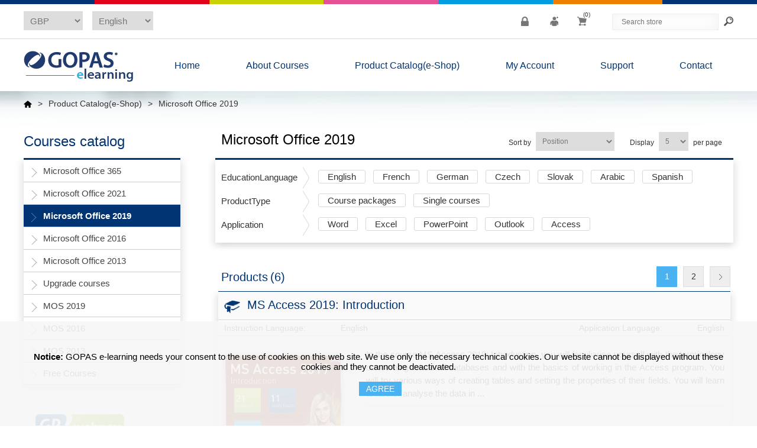

--- FILE ---
content_type: text/html; charset=utf-8
request_url: https://elearning.gopas.cz/en/microsoft-office-2019?specs=5,8,10,24,7&viewmode=list
body_size: 16071
content:

<!DOCTYPE html>
<html class="html-category-page html-category-lines-page">
    <head>
        <title>Microsoft Office 2019 | Elearning Gopas</title>

        <meta http-equiv="Content-type" content="text/html;charset=UTF-8" />
        <meta name="description" content="" />
        <meta name="keywords" content="" />
        <meta name="generator" content="nopCommerce" />
        <meta name="viewport" content="width=device-width, initial-scale=1" />

        

        
        

        <!-- BOOTSTRAP 3.3.6 -->
        <link href="/Themes/ElearningEshop/Content/css/bootstrap.min.css" rel="stylesheet" />

        <!-- BOOTSTRAP TOUR 0.10.3 -->
        <link href="/Themes/ElearningEshop/Content/css/bootstrap-tour.min.css" rel="stylesheet" />

        <!-- FONT AWESOME 4.6.3 -->
        <link href="/Themes/ElearningEshop/Content/css/font-awesome.min.css" rel="stylesheet" />

        <link href="/Content/jquery-ui-themes/smoothness/jquery-ui-1.10.3.custom.min.css" rel="stylesheet" type="text/css" />
<link href="/Themes/ElearningEshop/Content/css/styles.css" rel="stylesheet" type="text/css" />
<link href="/Plugins/SevenSpikes.Nop.Plugins.AjaxFilters/Themes/ElearningEshop/Content/AjaxFilters.css" rel="stylesheet" type="text/css" />


        <link href="/Themes/ElearningEshop/Content/css/main.min.css?version=201910140941" rel="stylesheet" />

        <script src="/Scripts/jquery-1.10.2.min.js" type="text/javascript"></script>
<script src="/Scripts/jquery.validate.min.js" type="text/javascript"></script>
<script src="/Scripts/jquery.validate.unobtrusive.min.js" type="text/javascript"></script>
<script src="/Scripts/jquery-ui-1.10.3.custom.min.js" type="text/javascript"></script>
<script src="/Scripts/jquery-migrate-1.2.1.min.js" type="text/javascript"></script>
<script src="/Scripts/public.common.js" type="text/javascript"></script>
<script src="/Scripts/public.ajaxcart.js" type="text/javascript"></script>
<script src="/Administration/Scripts/kendo/2014.1.318/kendo.core.min.js" type="text/javascript"></script>
<script src="/Administration/Scripts/kendo/2014.1.318/kendo.userevents.min.js" type="text/javascript"></script>
<script src="/Administration/Scripts/kendo/2014.1.318/kendo.draganddrop.min.js" type="text/javascript"></script>
<script src="/Administration/Scripts/kendo/2014.1.318/kendo.window.min.js" type="text/javascript"></script>
<script src="/Plugins/SevenSpikes.Nop.Plugins.AjaxFilters/Scripts/jquery.json-2.2.min.js" type="text/javascript"></script>
<script src="/Plugins/SevenSpikes.Nop.Plugins.AjaxFilters/Scripts/jquery.address-1.5.min.js" type="text/javascript"></script>
<script src="/Plugins/SevenSpikes.Core/Scripts/SevenSpikesExtensions.min.js" type="text/javascript"></script>
<script src="/Plugins/SevenSpikes.Nop.Plugins.AjaxFilters/Scripts/Filters.min.js" type="text/javascript"></script>
<script src="/Plugins/SevenSpikes.Nop.Plugins.AjaxFilters/Scripts/SpecificationFilter.min.js" type="text/javascript"></script>
<script src="/Plugins/SevenSpikes.Nop.Plugins.AjaxFilters/Scripts/FiltersQuery.min.js" type="text/javascript"></script>


        <!-- BOOTSTRAP 3.3.6 -->
        <script src="/Themes/ElearningEshop/Scripts/bootstrap.min.js"></script>

        <!-- BOOTSTRAP TOUR 0.10.3 -->
        <script src="/Themes/ElearningEshop/Scripts/bootstrap-tour.min.js"></script>

        <link rel="canonical" href="https://elearning.gopas.cz/en/microsoft-office-2019" />


        
        

        
        
<link rel="shortcut icon" href="https://elearning.gopas.cz/favicon-3.ico" />


        

        

        <!--Powered by nopCommerce - http://www.nopCommerce.com-->
    </head>
    <body>
        


<div class="ajax-loading-block-window" style="display: none">
</div>
<div id="dialog-notifications-success" title="Notification" style="display:none;">
</div>
<div id="dialog-notifications-error" title="Error" style="display:none;">
</div>
<div id="bar-notification" class="bar-notification">
    <span class="close" title="Close">&nbsp;</span>
</div>




<!--[if lte IE 7]>
    <div style="clear:both;height:59px;text-align:center;position:relative;">
        <a href="http://www.microsoft.com/windows/internet-explorer/default.aspx" target="_blank">
            <img src="/Themes/ElearningEshop/Content/images/ie_warning.jpg" height="42" width="820" alt="You are using an outdated browser. For a faster, safer browsing experience, upgrade for free today." />
        </a>
    </div>
<![endif]-->


<div class="master-wrapper-page">
	

	<!-- RAINBOW -->
	<div class="rainbow">
	</div>

	<div class="header-wrapper">
	<div class="header">
		
		<div class="header-upper">
			<div class="header-mobile-brand">
				<a href="/">
					<img alt="GOPAS elearning" src="/Themes/ElearningEshop/Content/images/logomenu/logo-gopas-elearning.png" title="GOPAS elearning" />
				</a>
			</div>
			<div class="header-selectors-wrapper">

				

				    <div class="currency-selector">
<select id="customerCurrency" name="customerCurrency" onchange="setLocation(this.value);"><option value="/en/changecurrency/12?returnurl=%2fen%2fmicrosoft-office-2019%3fspecs%3d5%2c8%2c10%2c24%2c7%26viewmode%3dlist">CZK</option>
<option value="/en/changecurrency/1?returnurl=%2fen%2fmicrosoft-office-2019%3fspecs%3d5%2c8%2c10%2c24%2c7%26viewmode%3dlist">USD</option>
<option selected="selected" value="/en/changecurrency/3?returnurl=%2fen%2fmicrosoft-office-2019%3fspecs%3d5%2c8%2c10%2c24%2c7%26viewmode%3dlist">GBP</option>
<option value="/en/changecurrency/6?returnurl=%2fen%2fmicrosoft-office-2019%3fspecs%3d5%2c8%2c10%2c24%2c7%26viewmode%3dlist">EUR</option>
</select>
    </div>


				    <div class="language-selector">
<select id="customerlanguage" name="customerlanguage" onchange="setLocation(this.value);"><option value="/en/changelanguage/2?returnurl=%2fen%2fmicrosoft-office-2019%3fspecs%3d5%2c8%2c10%2c24%2c7%26viewmode%3dlist">Čeština</option>
<option value="/en/changelanguage/3?returnurl=%2fen%2fmicrosoft-office-2019%3fspecs%3d5%2c8%2c10%2c24%2c7%26viewmode%3dlist">Slovensky</option>
<option selected="selected" value="/en/changelanguage/1?returnurl=%2fen%2fmicrosoft-office-2019%3fspecs%3d5%2c8%2c10%2c24%2c7%26viewmode%3dlist">English</option>
<option value="/en/changelanguage/4?returnurl=%2fen%2fmicrosoft-office-2019%3fspecs%3d5%2c8%2c10%2c24%2c7%26viewmode%3dlist">French</option>
<option value="/en/changelanguage/5?returnurl=%2fen%2fmicrosoft-office-2019%3fspecs%3d5%2c8%2c10%2c24%2c7%26viewmode%3dlist">German</option>
</select>
    </div>


				
			</div>
			<div class="header-links-wrapper">
				


<div class="header-links">
	<ul>
		
			<li id="li-login" class="li-login" data-toggle="tooltip" data-placement="bottom" title="Log in">
				<a href="/en/login" class="ico-login">
					<i class="fa fa-lock" aria-hidden="true"></i>
					<span class="login-label">Log in</span>
				</a>
			</li>
			<li class="li-register" data-toggle="tooltip" data-placement="bottom" title="Register">
				<a href="/en/register" class="ico-register">
					<img src="/Themes/ElearningEshop/Content/images/icons-top/header-registration.png" alt="Register" />
					<span class="register-label">Register</span>
				</a>
			</li>
													<li id="topcartlink" class="li-cart">
				<a href="/en/cart" class="ico-cart">
					<img src="/Themes/ElearningEshop/Content/images/icons-top/header-cart.png" alt="Shopping cart" />
					<span class="cart-label">Shopping cart</span>
					<span class="cart-qty">(0)</span>
				</a>
			</li>
		
	</ul>

            <script type="text/javascript">
            $(document).ready(function () {
                $('.header').on('mouseenter', '#topcartlink', function () {
                    $('#flyout-cart').addClass('active');
                });
                $('.header').on('mouseleave', '#topcartlink', function () {
                    $('#flyout-cart').removeClass('active');
                });
                $('.header').on('mouseenter', '#flyout-cart', function () {
                    $('#flyout-cart').addClass('active');
                });
                $('.header').on('mouseleave', '#flyout-cart', function () {
                    $('#flyout-cart').removeClass('active');
                });
            });
        </script>
</div>


				




				


<div id="flyout-cart" class="flyout-cart">
	<img src="/Themes/ElearningEshop/Content/images/arrows/arrow-up-fill.png" class="arrow" alt="" />
	<div class="mini-shopping-cart">
		<div class="count">
You have no items in your shopping cart.		</div>
	</div>
</div>


				<div class="search-box store-search-box">
					<form action="/en/search" id="small-search-box-form" method="get">    <input type="text" class="search-box-text" id="small-searchterms" autocomplete="off" name="q" placeholder="Search store" />
    <input type="submit" value="Search" />
        <script type="text/javascript">
            $("#small-search-box-form").submit(function(event) {
                if ($("#small-searchterms").val() == "") {
                    alert('Please enter some search keyword');
                    $("#small-searchterms").focus();
                    event.preventDefault();
                }
            });
        </script>
        
            <script type="text/javascript">
                $(document).ready(function() {
                    $('#small-searchterms').autocomplete({
                            delay: 500,
                            minLength: 3,
                            source: '/en/catalog/searchtermautocomplete',
                            appendTo: '.search-box',
                            select: function(event, ui) {
                                $("#small-searchterms").val(ui.item.label);
                                setLocation(ui.item.producturl);
                                return false;
                            }
                        })
                        .data("ui-autocomplete")._renderItem = function(ul, item) {
                            var t = item.label;
                            //html encode
                            t = htmlEncode(t);
                            return $("<li></li>")
                                .data("item.autocomplete", item)
                                .append("<a><img src='" + item.productpictureurl + "'><span>" + t + "</span></a>")
                                .appendTo(ul);
                        };
                });
            </script>
        
</form>
				</div>
			</div>

		</div>
		        
	</div>
</div>
	<script type="text/javascript">
		AjaxCart.init(true, '.header-links .cart-qty', '.header-links .wishlist-qty', '#flyout-cart');
	</script>
	<div class="header-menu-wrapper">
		<div class="header-menu">
			




<ul class="top-menu">
	


	<li class="top-menu-brand">
		<a href="/en/"><img alt="GOPAS elearning" src="/Themes/ElearningEshop/Content/images/logomenu/logo-gopas-elearning.png" title="GOPAS elearning" /></a>
	</li>
	<li class="green en">
		<a href="/en/">Home</a>
	</li>

	<li class="red en">
		<a href="/course-design">About Courses</a>

		<div class="sublist-toggle"></div>
<ul class="sublist first-level">
<li><a href="/course-design"> Course Design </a> <em>What makes our courses so unique</em>
<div class="subtopics-toggle"></div>
<ul class="subtopics">
<li><a href="/course-design-course-manager">Course Manager</a></li>
<li><a href="/course-design-assessment">Assessment</a></li>
<li><a href="/course-design-tutorial">Tutorial</a></li>
<li><a href="/course-design-excercises">Excercises</a></li>
<li><a href="/course-design-quiz">Quiz</a></li>
<li><a href="/course-design-localization">Localization</a></li>
</ul>
</li>
<li><a href="/advantages"> Advantages </a> <em>Why you should choose us</em></li>
<li><a href="/individual-customers"> Individual Customers </a> <em>Details about studying on your own</em></li>
<li><a href="/corporate-customers"> Corporate Customers </a> <em>Details about training your employees</em></li>
<li><a href="/distributors"> Distributors </a> <em>Detailed information for our valuable partners</em></li>
</ul>
	</li>

	<li class="orange en">
		<a href="/en/product-catalog-eshop">
			Product Catalog(e-Shop)
		</a>
				<div class="sublist-toggle"></div>
				<ul class="sublist first-level">
	<li class="orange en">
		<a href="/en/microsoft-office-365">
			Microsoft Office 365
		</a>

	</li>
	<li class="orange en">
		<a href="/en/microsoft-office-2021">
			Microsoft Office 2021
		</a>

	</li>
	<li class="orange en">
		<a href="/en/microsoft-office-2019">
			Microsoft Office 2019
		</a>

	</li>
	<li class="orange en">
		<a href="/en/microsoft-office-2016-en">
			Microsoft Office 2016
		</a>

	</li>
	<li class="orange en">
		<a href="/en/microsoft-office-2013-en">
			Microsoft Office 2013
		</a>

	</li>
	<li class="orange en">
		<a href="/en/upgrade-courses-en">
			Upgrade courses
		</a>

	</li>
	<li class="orange en">
		<a href="/en/mos-2019">
			MOS 2019
		</a>

	</li>
	<li class="orange en">
		<a href="/en/mos-2016-en">
			MOS 2016
		</a>

	</li>
	<li class="orange en">
		<a href="/en/mos-2013-en">
			MOS 2013
		</a>

	</li>
	<li class="orange en">
		<a href="/en/free-courses-en">
			Free Courses
		</a>

	</li>
				</ul>

	</li>



		<li class="pink en">
		<a href="/en/customer/info">My Account</a>

		<div class="sublist-toggle"></div>
	    <ul class="sublist first-level">
                <li>
                    <a href="/en/customer/impersonations">
                        Impersonations
                    </a>
                    <em>Setup who can manage your account</em>
                </li>

                <li>
                    <a href="/en/customer/courses">
                        My Courses
                    </a>
                    <em>Start your study online</em>
                </li>

	        <li>
	            <a href="/en/customer/info">
	                My Account
	            </a>
	            <em>Edit your profile, change the password or apply for a discount</em>
	        </li>
	        <li>
	            <a href="/en/order/history">
	                My Orders
	            </a>
	            <em>See all your orders</em>
	        </li>
	    </ul>
	</li>
	<li class="light-blue en">
		<a href="/support-faq">Support</a>

		<div class="sublist-toggle"></div>
<ul class="sublist first-level">
<li><a href="/support-faq"> FAQ </a> <em>Has anybody asked your question already?</em></li>
<li><a href="/support-about-purchase">About Purchase</a> <em>A guide to the order process from our e-shop</em>
<div class="subtopics-toggle"></div>
<ul class="subtopics">
<li><a href="/support-about-purchase-purchase-conditions">Purchase Conditions</a></li>
<li><a href="/support-about-purchase-purchasing-procedure">Purchasing Procedure</a></li>
</ul>
</li>
<li><a href="/support-course-licensing">Course Licensing</a></li>
<li><a href="/support-system-requirements">System Requirements</a> <em>Will it run on my computer?</em></li>
<li><a href="/support-lms-compliance">LMS Compliance</a></li>
</ul>
	</li>
	<li class="light-green en">
		<a href="/contactus">Contact</a>

		<div class="sublist-toggle"></div>
<ul class="sublist first-level">
<li><a href="/contactus">Contact us</a></li>
<li><a href="/contact-about-gopas">About Gopas</a> <em>All you wanted to know about us</em></li>
</ul>
	</li>


	
</ul>

	<div class="menu-toggle">Menu</div>
	<ul class="top-menu mobile">
		

		<li>
			<a href="/en/">Home</a>
		</li>

		<li class="red">
			<a href="/course-design">About Courses</a>

			<div class="sublist-toggle"></div>
<ul class="sublist first-level">
<li><a href="/course-design"> Course Design </a> <em>What makes our courses so unique</em>
<div class="subtopics-toggle"></div>
<ul class="subtopics">
<li><a href="/course-design-course-manager">Course Manager</a></li>
<li><a href="/course-design-assessment">Assessment</a></li>
<li><a href="/course-design-tutorial">Tutorial</a></li>
<li><a href="/course-design-excercises">Excercises</a></li>
<li><a href="/course-design-quiz">Quiz</a></li>
<li><a href="/course-design-localization">Localization</a></li>
</ul>
</li>
<li><a href="/advantages"> Advantages </a> <em>Why you should choose us</em></li>
<li><a href="/individual-customers"> Individual Customers </a> <em>Details about studying on your own</em></li>
<li><a href="/corporate-customers"> Corporate Customers </a> <em>Details about training your employees</em></li>
<li><a href="/distributors"> Distributors </a> <em>Detailed information for our valuable partners</em></li>
</ul>
		</li>

	<li class="orange en">
		<a href="/en/product-catalog-eshop">
			Product Catalog(e-Shop)
		</a>
				<div class="sublist-toggle"></div>
				<ul class="sublist first-level">
	<li class="orange en">
		<a href="/en/microsoft-office-365">
			Microsoft Office 365
		</a>

	</li>
	<li class="orange en">
		<a href="/en/microsoft-office-2021">
			Microsoft Office 2021
		</a>

	</li>
	<li class="orange en">
		<a href="/en/microsoft-office-2019">
			Microsoft Office 2019
		</a>

	</li>
	<li class="orange en">
		<a href="/en/microsoft-office-2016-en">
			Microsoft Office 2016
		</a>

	</li>
	<li class="orange en">
		<a href="/en/microsoft-office-2013-en">
			Microsoft Office 2013
		</a>

	</li>
	<li class="orange en">
		<a href="/en/upgrade-courses-en">
			Upgrade courses
		</a>

	</li>
	<li class="orange en">
		<a href="/en/mos-2019">
			MOS 2019
		</a>

	</li>
	<li class="orange en">
		<a href="/en/mos-2016-en">
			MOS 2016
		</a>

	</li>
	<li class="orange en">
		<a href="/en/mos-2013-en">
			MOS 2013
		</a>

	</li>
	<li class="orange en">
		<a href="/en/free-courses-en">
			Free Courses
		</a>

	</li>
				</ul>

	</li>



			<li class="pink en">
		<a href="/en/customer/info">My Account</a>

		<div class="sublist-toggle"></div>
	    <ul class="sublist first-level">
                <li>
                    <a href="/en/customer/impersonations">
                        Impersonations
                    </a>
                    <em>Setup who can manage your account</em>
                </li>

                <li>
                    <a href="/en/customer/courses">
                        My Courses
                    </a>
                    <em>Start your study online</em>
                </li>

	        <li>
	            <a href="/en/customer/info">
	                My Account
	            </a>
	            <em>Edit your profile, change the password or apply for a discount</em>
	        </li>
	        <li>
	            <a href="/en/order/history">
	                My Orders
	            </a>
	            <em>See all your orders</em>
	        </li>
	    </ul>
	</li>
	<li class="light-blue en">
		<a href="/support-faq">Support</a>

		<div class="sublist-toggle"></div>
<ul class="sublist first-level">
<li><a href="/support-faq"> FAQ </a> <em>Has anybody asked your question already?</em></li>
<li><a href="/support-about-purchase">About Purchase</a> <em>A guide to the order process from our e-shop</em>
<div class="subtopics-toggle"></div>
<ul class="subtopics">
<li><a href="/support-about-purchase-purchase-conditions">Purchase Conditions</a></li>
<li><a href="/support-about-purchase-purchasing-procedure">Purchasing Procedure</a></li>
</ul>
</li>
<li><a href="/support-course-licensing">Course Licensing</a></li>
<li><a href="/support-system-requirements">System Requirements</a> <em>Will it run on my computer?</em></li>
<li><a href="/support-lms-compliance">LMS Compliance</a></li>
</ul>
	</li>
	<li class="light-green en">
		<a href="/contactus">Contact</a>

		<div class="sublist-toggle"></div>
<ul class="sublist first-level">
<li><a href="/contactus">Contact us</a></li>
<li><a href="/contact-about-gopas">About Gopas</a> <em>All you wanted to know about us</em></li>
</ul>
	</li>


		
	</ul>
	<script type="text/javascript">
		$(document).ready(function () {
			$('.menu-toggle').click(function () {
				$(this).siblings('.top-menu.mobile').slideToggle('slow');
			});
			$('.top-menu.mobile .sublist-toggle').click(function () {
				$(this).siblings('.sublist').slideToggle('slow');
			});
			$('.top-menu.mobile .subtopics-toggle').click(function () {
				$(this).siblings('.subtopics').slideToggle('slow');
			});
		});
	</script>





		</div>
	</div>

	<div class="master-wrapper-content-background">
		<div class="master-wrapper-content-gradient">
			<div class="master-wrapper-content">
				


        
		<div class="breadcrumb">
			<ul>
				<li>
					<a href="/en/" title="Home">
						<img src="/Themes/ElearningEshop/Content/images/icons/home-icon.png" alt="Home" />
					</a>
					<span class="delimiter">&gt;</span>
				</li>
					<li>
							<a href="/en/product-catalog-eshop" title="Product Catalog(e-Shop)">Product Catalog(e-Shop)</a>
							<span class="delimiter">&gt;</span>
					</li>
					<li>
							<strong class="current-item">Microsoft Office 2019</strong>
					</li>
			</ul>
		</div>

    				<div class="master-column-wrapper">
					

<div class="side-2">



	<div class="block block-category-navigation">
		<h1>Courses catalog</h1>
		<div class="listbox global-top-shadow">
			<ul class="list">
    <li class="inactive">
        <a href="/en/microsoft-office-365">Microsoft Office 365
        </a>

    </li>
    <li class="inactive">
        <a href="/en/microsoft-office-2021">Microsoft Office 2021
        </a>

    </li>
    <li class="active last">
        <a href="/en/microsoft-office-2019">Microsoft Office 2019
        </a>

    </li>
    <li class="inactive">
        <a href="/en/microsoft-office-2016-en">Microsoft Office 2016
        </a>

    </li>
    <li class="inactive">
        <a href="/en/microsoft-office-2013-en">Microsoft Office 2013
        </a>

    </li>
    <li class="inactive">
        <a href="/en/upgrade-courses-en">Upgrade courses
        </a>

    </li>
    <li class="inactive">
        <a href="/en/mos-2019">MOS 2019
        </a>

    </li>
    <li class="inactive">
        <a href="/en/mos-2016-en">MOS 2016
        </a>

    </li>
    <li class="inactive">
        <a href="/en/mos-2013-en">MOS 2013
        </a>

    </li>
    <li class="inactive">
        <a href="/en/free-courses-en">Free Courses
        </a>

    </li>
			</ul>
		</div>
	</div>
	<div class="logos-box">
		<div class="logos-row">
			<div class="logo logo-big logo-gpwebpay">
				<img src="/Themes/ElearningEshop/Content/images/logos/gpwebpay.png" alt="GP webpay" />
			</div>
		</div>

		<div class="logos-row">
			<div class="logo logo-small logo-mastercard">
				<img src="/Themes/ElearningEshop/Content/images/logos/mc_accpt_113_gif.gif" alt="MasterCard" />
			</div>
			<div class="logo logo-small logo-maestro">
				<img src="/Themes/ElearningEshop/Content/images/logos/ms_accpt_113_gif.gif" alt="Maestro" />
			</div>
		</div>
		<div class="logos-row">
			<div class="logo logo-small logo-visa">
				<img src="/Themes/ElearningEshop/Content/images/logos/vbmcard_blu01_std.png" alt="Visa" />
			</div>
			<div class="logo logo-small logo-visaelectron">
				<img src="/Themes/ElearningEshop/Content/images/logos/vbmElec_blu01_std.png" alt="Visa Electron" />
			</div>
		</div>

		<div class="logos-row">
			<div class="logo logo-big logo-paypal">
				<img src="/Themes/ElearningEshop/Content/images/logos/bdg_now_accepting_pp_2line_w.png" alt="PayPal" />
			</div>
		</div>
	</div>
</div>
<div class="center-2">
    
    

<div class="page category-page category-page-lines">
	<div class="page-title">
		<h1>Microsoft Office 2019</h1>

<div class="product-selectors">
    
        <div class="product-viewmode">
            <span>View as</span>
                <a class="viewmode-icon grid " href="https://elearning.gopas.cz/en/microsoft-office-2019?specs=5,8,10,24,7&amp;viewmode=grid" title="Grid">Grid</a>
                <a class="viewmode-icon list selected" href="https://elearning.gopas.cz/en/microsoft-office-2019?specs=5,8,10,24,7&amp;viewmode=list" title="List">List</a>
        </div>
            <div class="product-sorting">
            <span>Sort by</span>
            <select id="products-orderby" name="products-orderby" onchange="setLocation(this.value);"><option selected="selected" value="https://elearning.gopas.cz/en/microsoft-office-2019?specs=5,8,10,24,7&amp;viewmode=list&amp;orderby=0">Position</option>
<option value="https://elearning.gopas.cz/en/microsoft-office-2019?specs=5,8,10,24,7&amp;viewmode=list&amp;orderby=5">Name: A to Z</option>
<option value="https://elearning.gopas.cz/en/microsoft-office-2019?specs=5,8,10,24,7&amp;viewmode=list&amp;orderby=6">Name: Z to A</option>
<option value="https://elearning.gopas.cz/en/microsoft-office-2019?specs=5,8,10,24,7&amp;viewmode=list&amp;orderby=10">Price: Low to High</option>
<option value="https://elearning.gopas.cz/en/microsoft-office-2019?specs=5,8,10,24,7&amp;viewmode=list&amp;orderby=11">Price: High to Low</option>
<option value="https://elearning.gopas.cz/en/microsoft-office-2019?specs=5,8,10,24,7&amp;viewmode=list&amp;orderby=15">Created on</option>
</select>
        </div>
            <div class="product-page-size">
            <span>Display</span>
            <select id="products-pagesize" name="products-pagesize" onchange="setLocation(this.value);"><option selected="selected" value="https://elearning.gopas.cz/en/microsoft-office-2019?specs=5,8,10,24,7&amp;viewmode=list&amp;pagesize=5">5</option>
<option value="https://elearning.gopas.cz/en/microsoft-office-2019?specs=5,8,10,24,7&amp;viewmode=list&amp;pagesize=10">10</option>
<option value="https://elearning.gopas.cz/en/microsoft-office-2019?specs=5,8,10,24,7&amp;viewmode=list&amp;pagesize=20">20</option>
<option value="https://elearning.gopas.cz/en/microsoft-office-2019?specs=5,8,10,24,7&amp;viewmode=list&amp;pagesize=9999">9999</option>
</select>
            <span>per page</span>
        </div>
</div>	</div>
	<div class="page-body">

		
		<div class="product-filters">
			
			
    <div class="product-filter product-spec-filter">
        <div class="filter-title">
            <strong>Filter by attributes</strong>
        </div>
        <div class="filter-content">
                <div class="available-items">
                        <ul class="group product-spec-group">
                            <li class="title">
                                <strong>EducationLanguage</strong>
                            </li>
                                <li class="item">
                                    <a href="https://elearning.gopas.cz/en/microsoft-office-2019?specs=5,7,8,10,24,6&amp;viewmode=list">
German                                    </a>
                                </li>
                                <li class="item">
                                    <a href="https://elearning.gopas.cz/en/microsoft-office-2019?specs=5,7,8,10,24,9&amp;viewmode=list">
Slovak                                    </a>
                                </li>
                                <li class="item">
                                    <a href="https://elearning.gopas.cz/en/microsoft-office-2019?specs=5,7,8,10,24,4&amp;viewmode=list">
Arabic                                    </a>
                                </li>
                                <li class="item">
                                    <a href="https://elearning.gopas.cz/en/microsoft-office-2019?specs=5,7,8,10,24,121&amp;viewmode=list">
Spanish                                    </a>
                                </li>
                        </ul>
                        <ul class="group product-spec-group">
                            <li class="title">
                                <strong>ProductType</strong>
                            </li>
                                <li class="item">
                                    <a href="https://elearning.gopas.cz/en/microsoft-office-2019?specs=5,7,8,10,24,11&amp;viewmode=list">
Course packages                                    </a>
                                </li>
                        </ul>
                        <ul class="group product-spec-group">
                            <li class="title">
                                <strong>Application</strong>
                            </li>
                                <li class="item">
                                    <a href="https://elearning.gopas.cz/en/microsoft-office-2019?specs=5,7,8,10,24,29&amp;viewmode=list">
Word                                    </a>
                                </li>
                                <li class="item">
                                    <a href="https://elearning.gopas.cz/en/microsoft-office-2019?specs=5,7,8,10,24,25&amp;viewmode=list">
Excel                                    </a>
                                </li>
                                <li class="item">
                                    <a href="https://elearning.gopas.cz/en/microsoft-office-2019?specs=5,7,8,10,24,27&amp;viewmode=list">
PowerPoint                                    </a>
                                </li>
                                <li class="item">
                                    <a href="https://elearning.gopas.cz/en/microsoft-office-2019?specs=5,7,8,10,24,26&amp;viewmode=list">
Outlook                                    </a>
                                </li>
                        </ul>
                </div>
                            <div class="filtered-items">
                    <ul>
                        <li class="title">
                            Currently shopping by:
                        </li>
                            <li class="item">
                                <strong>EducationLanguage</strong>: 
                                English or French or Czech
                            </li>
                            <li class="item">
                                <strong>ProductType</strong>: 
                                Single courses
                            </li>
                            <li class="item">
                                <strong>Application</strong>: 
                                Access
                            </li>
                    </ul>
                </div>
                <div class="remove-filter">
                    <a href="https://elearning.gopas.cz/en/microsoft-office-2019?viewmode=list">Remove Filter</a>
                </div>
        </div>
    </div>
		</div>
		




<div class="nopAjaxFilters7Spikes"
     data-categoryid="254"
     data-manufacturerid="0"
     data-vendorid="0"
     data-isonsearchpage="False"
     data-searchkeyword=""
     data-searchcategoryid="0"
     data-searchmanufacturerid="0"
     data-searchvendorid="0"
     data-searchpricefrom=""
     data-searchpriceto=""
     data-searchincludesubcategories="False"
     data-searchinproductdescriptions="False"
     data-searchadvancedsearch="False"
     data-getfilteredproductsurl="/en/getFilteredProducts"
     data-productslistpanelselector=".product-list"
     data-productsgridpanelselector=".product-grid"
     data-pagerpanelselector=".pager"
     data-pagerpanelintegrationselector=".product-grid, .product-list"
     data-sortoptionsdropdownselector="#products-orderby"
     data-viewoptionsdropdownselector=".viewmode-icon, #products-viewmode"
     data-productspagesizedropdownselector="#products-pagesize"
     data-filtersuimode="usecheckboxes"
     data-defaultviewmode="list"
     data-enableinfinitescroll="False"
     data-infinitescrollloadertext="Loading more products ..."
     data-scrolltoelement="True"
     data-scrolltoelementselector=".product-selectors"
     data-showselectedfilterspanel="False"
     data-numberofreturnedproductsselector=".number-of-products"
     data-selectedOptionsTargetSelector=".nopAjaxFilters7Spikes .filtersPanel:first"
     data-selectedOptionsTargetAction="prependTo"
	 data-isRTL="false"
     data-closeFiltersPanelAfterFiltrationInMobile="true">


		<div class="filtersTitlePanel">
			<p class="filtersTitle">Filter by:</p>
			<a class="clearFilterOptionsAll">Clear All</a>
		</div>
		<div class="filtersPanel">
			
			
			






<div class="specification-attributes-wrapper global-top-shadow">
		<div class="block filter-block specificationFilterPanel7Spikes specification-attribute-row">
			<div class="title specification-attribute-name">
				EducationLanguage
				
			</div>
			<div class="filtersGroupPanel specification-attribute-values filtersCheckboxPanel " data-optionsgroupid="6" id="specificationFiltersDropDown6" style="">
						<ul class="checkbox-list specification-attribute-select">
						<li class="checkbox-item">
				<input  data-option-ids="7" type="checkbox" id="specification-input-6-7" />
				<label class="filter-item-name" for="specification-input-6-7">
					English
					<span class="glyphicon glyphicon-remove filter-remove" aria-hidden="true"></span>
				</label>

			</li>
			<li class="checkbox-item">
				<input  data-option-ids="8" type="checkbox" id="specification-input-6-8" />
				<label class="filter-item-name" for="specification-input-6-8">
					French
					<span class="glyphicon glyphicon-remove filter-remove" aria-hidden="true"></span>
				</label>

			</li>
			<li class="checkbox-item">
				<input  data-option-ids="6" type="checkbox" id="specification-input-6-6" />
				<label class="filter-item-name" for="specification-input-6-6">
					German
					<span class="glyphicon glyphicon-remove filter-remove" aria-hidden="true"></span>
				</label>

			</li>
			<li class="checkbox-item">
				<input  data-option-ids="5" type="checkbox" id="specification-input-6-5" />
				<label class="filter-item-name" for="specification-input-6-5">
					Czech
					<span class="glyphicon glyphicon-remove filter-remove" aria-hidden="true"></span>
				</label>

			</li>
			<li class="checkbox-item">
				<input  data-option-ids="9" type="checkbox" id="specification-input-6-9" />
				<label class="filter-item-name" for="specification-input-6-9">
					Slovak
					<span class="glyphicon glyphicon-remove filter-remove" aria-hidden="true"></span>
				</label>

			</li>
			<li class="checkbox-item">
				<input  data-option-ids="4" type="checkbox" id="specification-input-6-4" />
				<label class="filter-item-name" for="specification-input-6-4">
					Arabic
					<span class="glyphicon glyphicon-remove filter-remove" aria-hidden="true"></span>
				</label>

			</li>
			<li class="checkbox-item">
				<input  data-option-ids="121" type="checkbox" id="specification-input-6-121" />
				<label class="filter-item-name" for="specification-input-6-121">
					Spanish
					<span class="glyphicon glyphicon-remove filter-remove" aria-hidden="true"></span>
				</label>

			</li>

		</ul>

			</div>
		</div>
		<div class="block filter-block specificationFilterPanel7Spikes specification-attribute-row">
			<div class="title specification-attribute-name">
				ProductType
				
			</div>
			<div class="filtersGroupPanel specification-attribute-values filtersCheckboxPanel " data-optionsgroupid="11" id="specificationFiltersDropDown11" style="">
						<ul class="checkbox-list specification-attribute-select">
						<li class="checkbox-item">
				<input  data-option-ids="11" type="checkbox" id="specification-input-11-11" />
				<label class="filter-item-name" for="specification-input-11-11">
					Course packages
					<span class="glyphicon glyphicon-remove filter-remove" aria-hidden="true"></span>
				</label>

			</li>
			<li class="checkbox-item">
				<input  data-option-ids="10" type="checkbox" id="specification-input-11-10" />
				<label class="filter-item-name" for="specification-input-11-10">
					Single courses
					<span class="glyphicon glyphicon-remove filter-remove" aria-hidden="true"></span>
				</label>

			</li>

		</ul>

			</div>
		</div>
		<div class="block filter-block specificationFilterPanel7Spikes specification-attribute-row">
			<div class="title specification-attribute-name">
				Application
				
			</div>
			<div class="filtersGroupPanel specification-attribute-values filtersCheckboxPanel " data-optionsgroupid="1" id="specificationFiltersDropDown1" style="">
						<ul class="checkbox-list specification-attribute-select">
						<li class="checkbox-item">
				<input  data-option-ids="29" type="checkbox" id="specification-input-1-29" />
				<label class="filter-item-name" for="specification-input-1-29">
					Word
					<span class="glyphicon glyphicon-remove filter-remove" aria-hidden="true"></span>
				</label>

			</li>
			<li class="checkbox-item">
				<input  data-option-ids="25" type="checkbox" id="specification-input-1-25" />
				<label class="filter-item-name" for="specification-input-1-25">
					Excel
					<span class="glyphicon glyphicon-remove filter-remove" aria-hidden="true"></span>
				</label>

			</li>
			<li class="checkbox-item">
				<input  data-option-ids="27" type="checkbox" id="specification-input-1-27" />
				<label class="filter-item-name" for="specification-input-1-27">
					PowerPoint
					<span class="glyphicon glyphicon-remove filter-remove" aria-hidden="true"></span>
				</label>

			</li>
			<li class="checkbox-item">
				<input  data-option-ids="26" type="checkbox" id="specification-input-1-26" />
				<label class="filter-item-name" for="specification-input-1-26">
					Outlook
					<span class="glyphicon glyphicon-remove filter-remove" aria-hidden="true"></span>
				</label>

			</li>
			<li class="checkbox-item">
				<input  data-option-ids="24" type="checkbox" id="specification-input-1-24" />
				<label class="filter-item-name" for="specification-input-1-24">
					Access
					<span class="glyphicon glyphicon-remove filter-remove" aria-hidden="true"></span>
				</label>

			</li>

		</ul>

			</div>
		</div>
</div>
			
			
			
		</div>
		<div class="block filter-block selected-options" style="display: none;">
			<div class="title">
				<a class="toggleControl">Selected Options</a>
			</div>
			<div class="filtersGroupPanel">
				<ul class="selected-options-list"></ul>
			</div>
		</div>
		<div class="number-of-returned-products sample-element" style="display: none;">
			<span class="showing-text">Showing</span>
			<span class="productsPerPage"></span>
			<span class="of-text">of</span>
			(<span class="allProductsReturned"></span>)
			<span class="results-text">results</span>
		</div>
		<div class="returned-products-filters-panel" style="display: none;">
			<span class="allProductsReturned"></span>
		</div>
</div>

<input id="availableSortOptionsJson" name="availableSortOptionsJson" type="hidden" value="[{&quot;Disabled&quot;:false,&quot;Group&quot;:null,&quot;Selected&quot;:true,&quot;Text&quot;:&quot;Position&quot;,&quot;Value&quot;:&quot;0&quot;},{&quot;Disabled&quot;:false,&quot;Group&quot;:null,&quot;Selected&quot;:false,&quot;Text&quot;:&quot;Name: A to Z&quot;,&quot;Value&quot;:&quot;5&quot;},{&quot;Disabled&quot;:false,&quot;Group&quot;:null,&quot;Selected&quot;:false,&quot;Text&quot;:&quot;Name: Z to A&quot;,&quot;Value&quot;:&quot;6&quot;},{&quot;Disabled&quot;:false,&quot;Group&quot;:null,&quot;Selected&quot;:false,&quot;Text&quot;:&quot;Price: Low to High&quot;,&quot;Value&quot;:&quot;10&quot;},{&quot;Disabled&quot;:false,&quot;Group&quot;:null,&quot;Selected&quot;:false,&quot;Text&quot;:&quot;Price: High to Low&quot;,&quot;Value&quot;:&quot;11&quot;},{&quot;Disabled&quot;:false,&quot;Group&quot;:null,&quot;Selected&quot;:false,&quot;Text&quot;:&quot;Created on&quot;,&quot;Value&quot;:&quot;15&quot;}]" />
<input id="availableViewModesJson" name="availableViewModesJson" type="hidden" value="[{&quot;Disabled&quot;:false,&quot;Group&quot;:null,&quot;Selected&quot;:false,&quot;Text&quot;:&quot;Grid&quot;,&quot;Value&quot;:&quot;grid&quot;},{&quot;Disabled&quot;:false,&quot;Group&quot;:null,&quot;Selected&quot;:true,&quot;Text&quot;:&quot;List&quot;,&quot;Value&quot;:&quot;list&quot;}]" />
<input id="availablePageSizesJson" name="availablePageSizesJson" type="hidden" value="[{&quot;Disabled&quot;:false,&quot;Group&quot;:null,&quot;Selected&quot;:true,&quot;Text&quot;:&quot;5&quot;,&quot;Value&quot;:&quot;5&quot;},{&quot;Disabled&quot;:false,&quot;Group&quot;:null,&quot;Selected&quot;:false,&quot;Text&quot;:&quot;10&quot;,&quot;Value&quot;:&quot;10&quot;},{&quot;Disabled&quot;:false,&quot;Group&quot;:null,&quot;Selected&quot;:false,&quot;Text&quot;:&quot;20&quot;,&quot;Value&quot;:&quot;20&quot;},{&quot;Disabled&quot;:false,&quot;Group&quot;:null,&quot;Selected&quot;:false,&quot;Text&quot;:&quot;9999&quot;,&quot;Value&quot;:&quot;9999&quot;}]" />

		

		
		

		
		
		

		
		
		
		

		

			<div class="product-list">
				<div class="pager-upper-number-of-products">
					<div class="pager pager-upper">
						
<ul><li class="current-page"><span>1</span></li><li class="individual-page"><a href="/en/microsoft-office-2019?specs=5%2C8%2C10%2C24%2C7&amp;viewmode=list&amp;pagenumber=2">2</a></li><li class="next-page"><a href="/en/microsoft-office-2019?specs=5%2C8%2C10%2C24%2C7&amp;viewmode=list&amp;pagenumber=2">Next</a></li></ul>					</div>

					<h2>Products</h2>
					<div class="number-of-products">(6)</div>
				</div>

				<div class="item-grid">
						<div class="item-box">
							


<div class="product-item global-top-shadow" data-productid="4029">
	<a href="/en/ms-access-2019-introduction">
		<h3 class="product-title">
			<img src="/Themes/ElearningEshop/Content/images/catalog/product/single-courses.png" alt="Single courses" data-toggle="tooltip" data-placement="top" title="Single courses" />
			MS Access 2019: Introduction
		</h3>
	</a>

	<div class="education-language-application-language">
		<div class="education-language">
			Instruction Language:
			<span class="language-icon ">English</span>
		</div>
		<div class="application-language">
			Application Language:
			<span class="language-icon ">English</span>
		</div>
	</div>

	<div class="picture">
		<a href="/en/ms-access-2019-introduction" title="MS Access 2019: Introduction">
			<img alt="C2DC0DA3E62D482E65B02E27B76D6CBF" src="https://elearning.gopas.cz/content/images/thumbs/0016302_415.png" title="MS Access 2019: Introduction" />
		</a>

		
	</div>

	<div class="details">
		

		<div class="description">
			In the course MS Access 2019: Introduction, you will familiarise yourself with the terminology concerning relational databases and with the basics of working in the Access program. You will try various ways of creating tables and setting the properties of their fields. You will learn to further analyse the data in ...
		</div>

		

		<div class="add-info">
				<div class="add-info-variant">
					<img class="price-header-img" src="/Themes/ElearningEshop/Content/images/catalog/product-detail/online.png" />
					<p class="price-header-text">Online</p>

					<!--price-->

					<div class="price">    <div class="prices" itemprop="offers" itemscope itemtype="http://schema.org/Offer">
            <div class="                            product-price
">
<span                                            itemprop="price" content="15.00" class="price-value-4030" 
>
                    £ 15.00
                </span>
            </div>
                <meta itemprop="priceCurrency" content="GBP"/>
    </div>
</div>

					<!--price excl/incl tax-->
					<div class="price price-excl-incl-tax">
						&#163; 18.15 incl. VAT
						<img src="/Themes/ElearningEshop/Content/images/catalog/product-detail/info-blue.png" alt="info" class="ico-info-blue"
							 data-toggle="tooltip" data-placement="top" title="The VAT may depend on the billing address." />
					</div>

					

						<a href="/en/ms-access-2019-introduction" class="btn btn-detail">
							<i class="fa fa-info-circle" aria-hidden="true"></i>
							Detail
						</a>
				</div>

            		</div>

		

	</div>
</div>
						</div>
						<div class="item-box">
							


<div class="product-item global-top-shadow" data-productid="3997">
	<a href="/en/ms-access-2019-debutant">
		<h3 class="product-title">
			<img src="/Themes/ElearningEshop/Content/images/catalog/product/single-courses.png" alt="Single courses" data-toggle="tooltip" data-placement="top" title="Single courses" />
			MS Access 2019 : D&#233;butant
		</h3>
	</a>

	<div class="education-language-application-language">
		<div class="education-language">
			Instruction Language:
			<span class="language-icon fr-FR">French</span>
		</div>
		<div class="application-language">
			Application Language:
			<span class="language-icon fr-FR">French</span>
		</div>
	</div>

	<div class="picture">
		<a href="/en/ms-access-2019-debutant" title="MS Access 2019 : D&#233;butant">
			<img alt="32C85AABE33772BD9E7AAE8DCFC8F9E5" src="https://elearning.gopas.cz/content/images/thumbs/0016329_415.png" title="MS Access 2019 : D&#233;butant" />
		</a>

		
	</div>

	<div class="details">
		

		<div class="description">
			In the course MS Access 2019: Introduction, you will familiarise yourself with the terminology concerning relational databases and with the basics of working in the Access program. You will try various ways of creating tables and setting the properties of their fields. You will learn to further analyse the data in ...
		</div>

		

		<div class="add-info">
				<div class="add-info-variant">
					<img class="price-header-img" src="/Themes/ElearningEshop/Content/images/catalog/product-detail/online.png" />
					<p class="price-header-text">Online</p>

					<!--price-->

					<div class="price">    <div class="prices" itemprop="offers" itemscope itemtype="http://schema.org/Offer">
            <div class="                            product-price
">
<span                                            itemprop="price" content="15.00" class="price-value-3998" 
>
                    £ 15.00
                </span>
            </div>
                <meta itemprop="priceCurrency" content="GBP"/>
    </div>
</div>

					<!--price excl/incl tax-->
					<div class="price price-excl-incl-tax">
						&#163; 18.15 incl. VAT
						<img src="/Themes/ElearningEshop/Content/images/catalog/product-detail/info-blue.png" alt="info" class="ico-info-blue"
							 data-toggle="tooltip" data-placement="top" title="The VAT may depend on the billing address." />
					</div>

					

						<a href="/en/ms-access-2019-debutant" class="btn btn-detail">
							<i class="fa fa-info-circle" aria-hidden="true"></i>
							Detail
						</a>
				</div>

            		</div>

		

	</div>
</div>
						</div>
						<div class="item-box">
							


<div class="product-item global-top-shadow" data-productid="4031">
	<a href="/en/ms-access-2019-intermediate">
		<h3 class="product-title">
			<img src="/Themes/ElearningEshop/Content/images/catalog/product/single-courses.png" alt="Single courses" data-toggle="tooltip" data-placement="top" title="Single courses" />
			MS Access 2019: Intermediate
		</h3>
	</a>

	<div class="education-language-application-language">
		<div class="education-language">
			Instruction Language:
			<span class="language-icon ">English</span>
		</div>
		<div class="application-language">
			Application Language:
			<span class="language-icon ">English</span>
		</div>
	</div>

	<div class="picture">
		<a href="/en/ms-access-2019-intermediate" title="MS Access 2019: Intermediate">
			<img alt="F91C5CC9E32303A98B946878111444D6" src="https://elearning.gopas.cz/content/images/thumbs/0016303_415.png" title="MS Access 2019: Intermediate" />
		</a>

		
	</div>

	<div class="details">
		

		<div class="description">
			In the course MS Access 2019: Intermediate, you will learn to create calculated fields in queries that operate with functions. You will create totals queries and parameter queries. You will familiarise yourself with the properties of table joins and will examine how they can affect the result of queries. You will ...
		</div>

		

		<div class="add-info">
				<div class="add-info-variant">
					<img class="price-header-img" src="/Themes/ElearningEshop/Content/images/catalog/product-detail/online.png" />
					<p class="price-header-text">Online</p>

					<!--price-->

					<div class="price">    <div class="prices" itemprop="offers" itemscope itemtype="http://schema.org/Offer">
            <div class="                            product-price
">
<span                                            itemprop="price" content="15.00" class="price-value-4032" 
>
                    £ 15.00
                </span>
            </div>
                <meta itemprop="priceCurrency" content="GBP"/>
    </div>
</div>

					<!--price excl/incl tax-->
					<div class="price price-excl-incl-tax">
						&#163; 18.15 incl. VAT
						<img src="/Themes/ElearningEshop/Content/images/catalog/product-detail/info-blue.png" alt="info" class="ico-info-blue"
							 data-toggle="tooltip" data-placement="top" title="The VAT may depend on the billing address." />
					</div>

					

						<a href="/en/ms-access-2019-intermediate" class="btn btn-detail">
							<i class="fa fa-info-circle" aria-hidden="true"></i>
							Detail
						</a>
				</div>

            		</div>

		

	</div>
</div>
						</div>
						<div class="item-box">
							


<div class="product-item global-top-shadow" data-productid="3999">
	<a href="/en/ms-access-2019-intermediaire">
		<h3 class="product-title">
			<img src="/Themes/ElearningEshop/Content/images/catalog/product/single-courses.png" alt="Single courses" data-toggle="tooltip" data-placement="top" title="Single courses" />
			MS Access 2019 : Interm&#233;diaire
		</h3>
	</a>

	<div class="education-language-application-language">
		<div class="education-language">
			Instruction Language:
			<span class="language-icon fr-FR">French</span>
		</div>
		<div class="application-language">
			Application Language:
			<span class="language-icon fr-FR">French</span>
		</div>
	</div>

	<div class="picture">
		<a href="/en/ms-access-2019-intermediaire" title="MS Access 2019 : Interm&#233;diaire">
			<img alt="7387A9C71B7C50984281FC79287D5E99" src="https://elearning.gopas.cz/content/images/thumbs/0016330_415.png" title="MS Access 2019 : Interm&#233;diaire" />
		</a>

		
	</div>

	<div class="details">
		

		<div class="description">
			In the course MS Access 2019: Intermediate, you will learn to create calculated fields in queries that operate with functions. You will create totals queries and parameter queries. You will familiarise yourself with the properties of table joins and will examine how they can affect the result of queries. You will ...
		</div>

		

		<div class="add-info">
				<div class="add-info-variant">
					<img class="price-header-img" src="/Themes/ElearningEshop/Content/images/catalog/product-detail/online.png" />
					<p class="price-header-text">Online</p>

					<!--price-->

					<div class="price">    <div class="prices" itemprop="offers" itemscope itemtype="http://schema.org/Offer">
            <div class="                            product-price
">
<span                                            itemprop="price" content="15.00" class="price-value-4000" 
>
                    £ 15.00
                </span>
            </div>
                <meta itemprop="priceCurrency" content="GBP"/>
    </div>
</div>

					<!--price excl/incl tax-->
					<div class="price price-excl-incl-tax">
						&#163; 18.15 incl. VAT
						<img src="/Themes/ElearningEshop/Content/images/catalog/product-detail/info-blue.png" alt="info" class="ico-info-blue"
							 data-toggle="tooltip" data-placement="top" title="The VAT may depend on the billing address." />
					</div>

					

						<a href="/en/ms-access-2019-intermediaire" class="btn btn-detail">
							<i class="fa fa-info-circle" aria-hidden="true"></i>
							Detail
						</a>
				</div>

            		</div>

		

	</div>
</div>
						</div>
						<div class="item-box">
							


<div class="product-item global-top-shadow" data-productid="4033">
	<a href="/en/ms-access-2019-advanced">
		<h3 class="product-title">
			<img src="/Themes/ElearningEshop/Content/images/catalog/product/single-courses.png" alt="Single courses" data-toggle="tooltip" data-placement="top" title="Single courses" />
			MS Access 2019: Advanced
		</h3>
	</a>

	<div class="education-language-application-language">
		<div class="education-language">
			Instruction Language:
			<span class="language-icon ">English</span>
		</div>
		<div class="application-language">
			Application Language:
			<span class="language-icon ">English</span>
		</div>
	</div>

	<div class="picture">
		<a href="/en/ms-access-2019-advanced" title="MS Access 2019: Advanced">
			<img alt="AE966574C9239993425F67E2D327C8EC" src="https://elearning.gopas.cz/content/images/thumbs/0016304_415.png" title="MS Access 2019: Advanced" />
		</a>

		
	</div>

	<div class="details">
		

		<div class="description">
			In the course MS Access 2019: Advanced, you will familiarise yourself with action queries. You will examine different types of queries in the SQL view and will get acquainted with the essential clauses of this language. You will learn to create and use macros to automate your work with databases. You will explore ...
		</div>

		

		<div class="add-info">
				<div class="add-info-variant">
					<img class="price-header-img" src="/Themes/ElearningEshop/Content/images/catalog/product-detail/online.png" />
					<p class="price-header-text">Online</p>

					<!--price-->

					<div class="price">    <div class="prices" itemprop="offers" itemscope itemtype="http://schema.org/Offer">
            <div class="                            product-price
">
<span                                            itemprop="price" content="15.00" class="price-value-4034" 
>
                    £ 15.00
                </span>
            </div>
                <meta itemprop="priceCurrency" content="GBP"/>
    </div>
</div>

					<!--price excl/incl tax-->
					<div class="price price-excl-incl-tax">
						&#163; 18.15 incl. VAT
						<img src="/Themes/ElearningEshop/Content/images/catalog/product-detail/info-blue.png" alt="info" class="ico-info-blue"
							 data-toggle="tooltip" data-placement="top" title="The VAT may depend on the billing address." />
					</div>

					

						<a href="/en/ms-access-2019-advanced" class="btn btn-detail">
							<i class="fa fa-info-circle" aria-hidden="true"></i>
							Detail
						</a>
				</div>

            		</div>

		

	</div>
</div>
						</div>
				</div>
			</div>

		<div class="pager">
<ul><li class="current-page"><span>1</span></li><li class="individual-page"><a href="/en/microsoft-office-2019?specs=5%2C8%2C10%2C24%2C7&amp;viewmode=list&amp;pagenumber=2">2</a></li><li class="next-page"><a href="/en/microsoft-office-2019?specs=5%2C8%2C10%2C24%2C7&amp;viewmode=list&amp;pagenumber=2">Next</a></li></ul>		</div>
		
	</div>
</div>

<script type="text/javascript">
	// Fix for NopAjaxFilters for "All option"
	$(document).ready(function () {
	    var dropDownValues = $("select#products-pagesize.productsPageSizeDropDown option");
		if (dropDownValues.length > 0 && dropDownValues.last()[0].innerHTML >= 9999) {
			dropDownValues.last()[0].innerHTML = "All";
		}
	});
</script>
    
</div>
				</div>
				
			</div>
		</div>
	</div>

	<!-- RAINBOW -->
	<div class="rainbow">
	</div>

	

<div class="footer-upper-wrapper">
    <div class="footer-upper">
        <div class="footer-block">
            <div class="title">
                <strong>Main section</strong>
            </div>
            <ul class="list">
                    <li><a href="/en/course-design">Course Design</a></li>
                    <li><a href="/en/advantages">Advantages</a></li>
                    <li><a href="/en/individual-customers">Individual Customers</a></li>
                    <li><a href="/en/corporate-customers">Corporate Customers</a></li>
                    <li><a href="/en/distributors">Distributors</a></li>
                                <li><a href="/en/contactus">Contact us</a></li>
            </ul>
        </div>

        <div class="footer-block">
            <div class="title">
                <strong>Don't miss</strong>
            </div>
            <ul class="list">
                    <li><a href="/en/faq">FAQ</a></li>
                    <li><a href="/en/about-purchase">About Purchase</a></li>
                    <li><a href="/en/course-licensing">Course Licensing</a></li>
                    <li><a href="/en/system-requirements">System Requirements</a></li>
                    <li><a href="/en/lms-compliance">LMS Compliance</a></li>
                
                <li><a href="https://gdpr.gopas.cz/en/Gdpr" target="_blank">Personal data processing</a></li>
            </ul>
        </div>
        
        
        <div class="footer-block">
            &nbsp;
        </div>
        <div class="footer-block">
            <div class="social">
                <div class="title-noncollapsible">
                    <strong>Follow us</strong>
                </div>
                

                <ul class="networks">
        <li class="facebook">
            <a href="https://www.facebook.com/P.S.GOPAS" target="_blank" class="footer-icon facebook-square">
                
                <i class="fa fa-facebook" aria-hidden="true"></i>
            </a>
        </li>
                <li class="twitter">
            <a href="https://twitter.com/GopasPrague/" target="_blank" class="footer-icon twitter-square">
                
                <i class="fa fa-twitter" aria-hidden="true"></i>
            </a>
        </li>
            <li class="google-plus">
            <a href="https://plus.google.com/+GOPASCRas/" target="_blank" class="footer-icon google-plus-square">
                
                <i class="fa fa-google-plus" aria-hidden="true"></i>
            </a>
        </li>
            <li class="youtube">
            <a href="https://www.youtube.com/user/PocitacovaSkolaGOPAS/" target="_blank" class="footer-icon youtube-square">
                
                <i class="fa fa-youtube" aria-hidden="true"></i>
            </a>
        </li>
</ul>

                
            </div>
        </div>
    </div>
</div>
<div class="footer-middle-wrapper">
    <div class="footer-middle">
        <div class="footer-middle-block address"><a class="footer-landmark" data-toggle="modal" data-target="#gopas-office-map-modal" data-office="praha" data-map-title="&lt;b&gt;GOPAS&lt;/b&gt; Praha" data-map-address=""></a><address><label id="gopas-praha-office"><b>GOPAS</b> Praha</label><br />
<ul class="address-body">
<li>Kodaňsk&aacute; 1441/46</li>
<li>101 00 Praha 10</li>
<li>Tel.: +420 234 064 900-3</li>
<li>Fax: +420 234 064 949</li>
<li><a href="mailto:info@gopas.cz">info@gopas.cz</a></li>
</ul>
</address></div>
<div class="footer-middle-block address"><a class="footer-landmark" data-toggle="modal" data-target="#gopas-office-map-modal" data-office="brno" data-map-title="&lt;b&gt;GOPAS&lt;/b&gt; Brno" data-map-address=""></a><address><label id="gopas-brno-office"><b>GOPAS</b> Brno</label><br />
<ul class="address-body">
<li>Nov&eacute; sady 996/25</li>
<li>602 00 Brno</li>
<li>Tel.: +420 542 422 111</li>
<li>Fax: +420 234 064 949</li>
<li><a href="mailto:infoB@gopas.cz">infoB@gopas.cz</a></li>
</ul>
</address></div>
<div class="footer-middle-block address"><a class="footer-landmark" data-toggle="modal" data-target="#gopas-office-map-modal" data-office="bratislava" data-map-title="&lt;b&gt;GOPAS&lt;/b&gt; Bratislava" data-map-address=""></a><address><label id="gopas-bratislava-office"><b>GOPAS</b> Bratislava</label><br />
<ul class="address-body">
<li>Dr. V. Clementisa 10</li>
<li>821 02 Bratislava</li>
<li>Tel.: +421 248 282 701-2</li>
<li>Fax: +421 248 282 703</li>
<li><a href="mailto:info@gopas.sk">info@gopas.sk</a></li>
</ul>
</address></div>
        <div class="footer-middle-block logos">
            <div class="logos-row">
                <div class="logo logo-small logo-mastercard-securecode">
                    <img src="/Themes/ElearningEshop/Content/images/logos/sclogo_156x83.gif" alt="MasterCard SecureCode" />
                </div>
                <div class="logo logo-small logo-verified-by-visa">
                    <img src="/Themes/ElearningEshop/Content/images/logos/vbyvisa_blu.png" alt="Verified by Visa" />
                </div>
            </div>
            <p>Data transfer is secured using TLS protocol.</p>
        </div>
    </div>
</div>
<div class="footer-lower-wrapper">
    <div class="footer-lower">
        <div class="footer-info">
            <span class="footer-disclaimer">Copyright &copy; 2026 GOPAS, a.s.</span>
        </div>
            <div class="footer-powered-by">
                
                Powered by <a href="http://www.nopcommerce.com/">nopCommerce</a>
            </div>        
    </div>
</div>


<script type="text/javascript">
    $(document).ready(function () {
        $('.footer-block .title').click(function () {
            var e = window, a = 'inner';
            if (!('innerWidth' in window)) {
                a = 'client';
                e = document.documentElement || document.body;
            }
            var result = { width: e[a + 'Width'], height: e[a + 'Height'] };
            if (result.width < 769) {
                $(this).siblings('.list').slideToggle('slow');
            }
        });
    });
</script>
<script type="text/javascript">
    $(document).ready(function () {
        $('.block .title').click(function () {
            var e = window, a = 'inner';
            if (!('innerWidth' in window)) {
                a = 'client';
                e = document.documentElement || document.body;
            }
            var result = { width: e[a + 'Width'], height: e[a + 'Height'] };
            if (result.width < 1001) {
                $(this).siblings('.listbox').slideToggle('slow');
            }
        });
    });
</script>
	

<script type="text/javascript">
	$(document).ready(function () {
		$('#eu-cookie-ok-elearning').click(function () {
			$.ajax({
				cache: false,
				type: 'POST',
				url: '/eucookielawaccept',
				dataType: 'json',
				success: function (data) {
					$('#eu-cookie-bar-notification-elearning').remove();
				},
				failure: function () {
					alert('Cannot store value');
				}
			});
		});
	});
</script>

<div id="eu-cookie-bar-notification-elearning" class="alert alert-dismissable" style="padding: 50px 30px;">
	<strong>Notice: </strong> GOPAS e-learning needs your consent to the use of cookies on this web site. We use only the necessary technical cookies. Our website cannot be displayed without these cookies and they cannot be deactivated.
	<br><br>
	<button type="button" class="ok-button button-1" id="eu-cookie-ok-elearning">AGREE</button>
</div>
</div>



        
        

        <script>
            $(document).ready(function () {
                // BOOTSTRAP TOOLTIP
                $('[data-toggle="tooltip"]').tooltip();


                // FIX BOOTSTRAP ON ESC CLOSE
                $('.modal').attr('tabindex', '-1');


                    // BOOTSTRAP TOUR
                    if ($("#customerId").length) {
                        var associatedCompanyTour = new Tour({
                        name: "associatedCompanyTour",
                        steps: [
                            {
                            element: "#customerId",
                            placement: "bottom",
                            title: "Customer selection",
                            content: "Use this drop-down list to select the customer for whom you will be shopping in the e-shop.",
                            container: ".header-selectors-wrapper",
                            backdrop: true,
                            backdropContainer: ".header-selectors-wrapper",
                            template: "<div class='popover tour'>" +
                                "<div class='arrow'></div>" +
                                "<h3 class='popover-title'></h3>" +
                                "<div class='popover-content'></div>" +
                                "<div class='popover-navigation'>" +
                                //"<button class='btn btn-default' data-role='prev'>Â« Prev</button>" +
                                //"<span data-role='separator'>|</span>" +
                                //"<button class='btn btn-default' data-role='next'>Next Â»</button>" +
                                "<button class='btn btn-default' data-role='end'>OK</button>" +
                                "</div>" +
                                "</div>"
                        }
                        ]
                    });

                    associatedCompanyTour.init();
                    associatedCompanyTour.start();
                }
            });
        </script>
        
        
        

<!-- Modal -->
<div id="gopas-office-map-modal" class="modal modal-gopas modal-map" role="dialog">
    <div class="modal-dialog">

        <!-- Modal content-->
        <div class="modal-content">
            <div class="modal-header">
                <button type="button" class="close" data-dismiss="modal">&times;</button>
                <h4 id="gopas-office-map-title" class="modal-title">Map</h4>
            </div>
            <div class="modal-body">
                <div id="gopas-office-map-address"></div>
                <div id="gopas-office-map-iframe">
                    <iframe src="" allowfullscreen></iframe>
                </div>
            </div>
            <div class="modal-footer">
                <button type="button" class="btn btn-plain-light-blue" data-dismiss="modal">Close</button>
            </div>
        </div>

    </div>
</div>

<script>
    $(document).ready(function () {
        // load information into gopas-office-map-modal window
        $("#gopas-office-map-modal").on("show.bs.modal", function (event) {
            var button = $(event.relatedTarget); // Button that triggered the modal
            var officeName = button.data("office"); // Extract info from data-* attributes
            
            $("#gopas-office-map-title").html(button.data("map-title"));
            $("#gopas-office-map-address").html(button.data("map-address"));

            var mapHeight = $(window).height() - 240;
            $("#gopas-office-map-iframe iframe").height(mapHeight);

            var mapUrl = "https://www.google.com/maps/embed?pb=!1m18!1m12!1m3!1d2560.8958229431037!2d14.461105415913282!3d50.06951262262034!2m3!1f0!2f0!3f0!3m2!1i1024!2i768!4f13.1!3m3!1m2!1s0x470b9379ece3e55f%3A0xb016ed8192f341b1!2zUG_EjcOtdGHEjW92w6EgxaFrb2xhIEdPUEFT!5e0!3m2!1scs!2scz!4v1469114501757";
            if (officeName.toLowerCase() === 'brno') {
                mapUrl = "https://www.google.com/maps/embed?pb=!1m18!1m12!1m3!1d2607.681995353873!2d16.60421741589031!3d49.187620685422154!2m3!1f0!2f0!3f0!3m2!1i1024!2i768!4f13.1!3m3!1m2!1s0x47129456537f561f%3A0x29d07d46d10fc25f!2zUG_EjcOtdGHEjW92w6EgxaFrb2xhIEdvcGFzIEJybm8!5e0!3m2!1scs!2scz!4v1469114620430";
            }
            else if (officeName.toLowerCase() === 'bratislava') {
                mapUrl = "https://www.google.com/maps/embed?pb=!1m18!1m12!1m3!1d2661.4318582935384!2d17.162771515863863!3d48.15975745759455!2m3!1f0!2f0!3f0!3m2!1i1024!2i768!4f13.1!3m3!1m2!1s0x476c8f2909cbddcd%3A0xebd393cc3f5564b5!2sIT+%C5%A1koliace+stredisko+GOPAS+SR!5e0!3m2!1scs!2scz!4v1469114776892";
            }

            $("#gopas-office-map-iframe iframe").attr("src", mapUrl);
        });
    });
</script>


        
        

<!-- Modal -->
<div id="gopas-demo-modal" class="modal modal-gopas modal-demo modal-gopas-product-details" role="dialog">
    <div class="modal-dialog">

        <!-- Modal content-->
        <div class="modal-content">
            <div class="modal-header">
                <button type="button" class="close" data-dismiss="modal">&times;</button>
                <h4 class="modal-title">Demo lesson</h4>
            </div>
            <div class="modal-body">
                <iframe src="" id="iframe-demo" class="iframe-demo"></iframe>
            </div>
            <div class="modal-footer">
                <button type="button" class="btn btn-plain-light-blue" data-dismiss="modal">Close</button>
            </div>
        </div>

    </div>
</div>

<script>
    $(document).ready(function () {
        function openDemoLesson(demoLessonId) {
            $('#gopas-demo-modal').modal('show');

            var demoUrl =
                'https://ecm.gopas.eu/api/init/demolesson/015704a9-0ce0-48fc-8657-970773d20571/' +
                demoLessonId;

            var iframeData;

            $.ajax({
                url: demoUrl,
                type: 'GET',
                success: function (data) {
                    iframeData = data;
                    var iframe = document.getElementById('iframe-demo');
                    iframe.contentWindow.document.open();
                    iframe.contentWindow.document.write(iframeData);
                    iframe.contentWindow.document.close();
                }
            });
        }

        $('.btn-demo-modal').click(function () {
            if (!$(this).attr('data-demo-lesson-id')) {
                return;
            }

            openDemoLesson($(this).data('demo-lesson-id'));
        });

        $('.link-demo-modal').click(function (event) {
            if (!$(this).attr('data-demo-lesson-id')) {
                return;
            }

            event.preventDefault();

            openDemoLesson($(this).data('demo-lesson-id'));
        });

        $('.theme-demo-lessons-slider .nivoSlider').click(function (event) {
            var activeSlide = $(this).children('a:visible').first();

            if (!activeSlide) {
                return;
            }

            var demoLessonId = activeSlide.attr('href');

            if (!demoLessonId || demoLessonId.charAt(0) !== '#') {
                return;
            }

            event.preventDefault();

            demoLessonId = demoLessonId.replace('#', '');

            openDemoLesson(demoLessonId);
        });

        $('#gopas-demo-modal').on('hide.bs.modal', function () {
            $('#iframe-demo').remove();

            $('#gopas-demo-modal .modal-body').html('<iframe src="" id="iframe-demo" class="iframe-demo"></iframe>');
        });
    });
</script>


        <div class="modal modal-gopas" tabindex="-1" id="removeCompanyModal" role="dialog">
    <div class="modal-dialog" role="document">
        <div class="modal-content">
            <div class="modal-header">
                <button type="button" class="close" data-dismiss="modal" aria-label="Close"><span aria-hidden="true">&times;</span></button>
                <h4 class="modal-title">Remove the company</h4>
            </div>
            <div class="modal-body">
                <p>
                   Do you really want to remove the company?
                </p>
            </div>
            <div class="modal-footer">
                <button type="button" id="remove-company-button" class="btn btn-plain-light-blue">Delete</button>
                <button type="button" class="btn btn-default" data-dismiss="modal">Close</button>
            </div>
        </div>
    </div>
</div>

<script>

    $(function () {
        $('.remove-company-button-confirm').click(function () {
            var button = $(this);
            var customerId = button.data('id');

            var modalElement = $('#removeCompanyModal');
            modalElement.data('id', customerId);
            modalElement.modal('show');
        });

        $('#remove-company-button').click(function () {
            var modalElement = $('#removeCompanyModal');
            var customerId = modalElement.data('id');

            window.location.href = '/customer/removecompany?customerId=' + customerId;
        });

    });
</script>
    </body>
</html>
